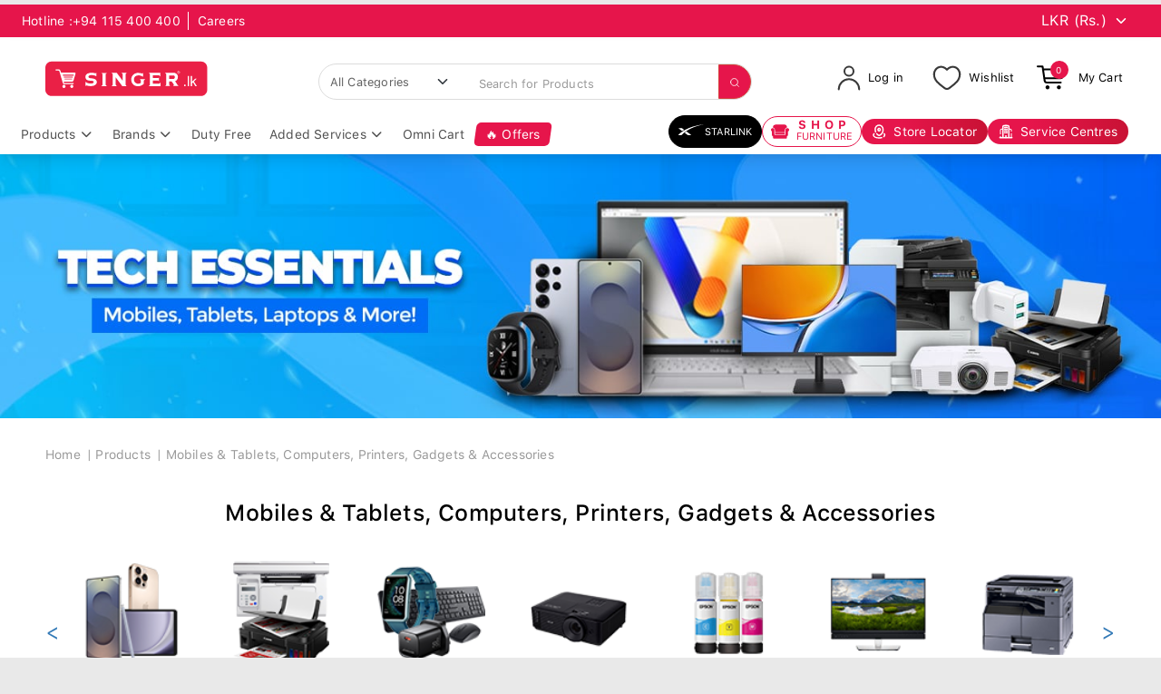

--- FILE ---
content_type: text/css
request_url: https://www.singersl.com/frontend/assets/styles/responsive.css?v=14
body_size: 651
content:
@media (max-width:600px){.btn-skew{width:100%;border-radius:0px!important;transform:skew(0deg);border-top:0.1px solid rgba(0,0,0,0.2)!important}.btn-skew-text{transform:skew(0deg)!important;padding:8px 0px!important}.grid-filter-bar{display:block!important;max-height:fit-content}.bankOffers .card .card-body .inte p{font-size:25px!important}.shop-by-rooms{padding-right:28px;padding-left:10px;font-size:13px}.shop-by-products{padding-right:31px;padding-left:10px;font-size:13px}.furnituresec1{padding:10px 10px!important}.card .card-img-top{width:100%!important}}@media (min-width:601px) and (max-width:768px){body{padding-top:60px}.btn-skew{width:100%}}@media (max-width:991px){.mobile-icon{position:relative}span.cart-count-span{position:absolute;background-color:#e6154b;top:-5px;right:-5px;font-size:10px;border-radius:50px;color:#fff;width:20px;height:20px;padding:4px;display:flex;align-items:center;justify-content:center;line-height:normal}}@media (min-width:768px) and (max-width:1024px){.my-1{display:grid!important}}@media (min-width:1025px){.advcol{width:60%!important}}@media (min-width:1025px) and (max-width:1280px){.we-mega-menu-ul>.we-mega-menu-li>a{padding:9px 8px!important;margin-right:4px!important}.service-section .content{font-size:18px}}@media (min-width:1025px){.we-mega-menu-submenu.we-mega-menu-submenu-2{min-height:70vh!important}}@media (min-width:1280px){.we-mega-menu-submenu.we-mega-menu-submenu-1>.we-mega-menu-submenu-inner>.row.we-mega-menu-row>.we-mega-menu-col>ul.nav.nav-tabs.subul{overflow-y:auto;width:21.2rem;overflow-y:scroll}.we-mega-menu-submenu,.we-mega-menu-submenu-inner,.we-mega-menu-submenu *{scrollbar-width:thin}.we-mega-menu-submenu.we-mega-menu-submenu-2{min-width:69vw}.we-mega-menu-submenu>.we-mega-menu-submenu-inner{}}@media (min-width:1400px){.we-mega-menu-submenu.we-mega-menu-submenu-2{min-width:72vw;min-height:75vh!important;height:482px!important;overflow:scroll!important;max-height:200px!important;overflow-x:hidden!important}}@media (min-width:1900px){.main_category .catcard__img img{height:150px}.we-mega-menu-li.dropdown-menu.menu-category>.we-mega-menu-submenu{transform:translateX(16px)!important}.we-mega-menu-ul>.we-mega-menu-li>a{margin-right:70px}.we-mega-menu-submenu.we-mega-menu-submenu-1>.we-mega-menu-submenu-inner>.row.we-mega-menu-row>.we-mega-menu-col>ul.nav.nav-tabs.subul{max-height:auto;overflow-y:auto;width:21.2rem}.we-mega-menu-submenu.we-mega-menu-submenu-2{min-width:80vw;min-height:75vh!important;height:482px!important;overflow:scroll!important;max-height:200px!important;overflow-x:hidden!important}}@media (min-width:2600px){.we-mega-menu-submenu.we-mega-menu-submenu-1>.we-mega-menu-submenu-inner>.row.we-mega-menu-row>.we-mega-menu-col>ul.nav.nav-tabs.subul{max-height:auto;overflow-y:auto;width:21.2rem}.we-mega-menu-submenu>.we-mega-menu-submenu-inner{}.we-mega-menu-submenu.we-mega-menu-submenu-2{min-width:86vw;min-height:531px!important;height:464px!important;overflow:scroll!important;max-height:203px!important;overflow-x:hidden!important}}

--- FILE ---
content_type: image/svg+xml
request_url: https://www.singersl.com/frontend/assets/images/cart2.svg
body_size: 1043
content:
<svg width="22" height="18" viewBox="0 0 22 18" fill="none" xmlns="http://www.w3.org/2000/svg">
<path d="M17.3598 8.33395C19.5535 8.33395 21.4054 6.45531 21.4054 4.1842C21.4054 1.91309 19.5772 0.0340576 17.3598 0.0340576C15.1501 0.0340576 13.3218 1.91309 13.3218 4.1842C13.3218 6.47141 15.1501 8.33395 17.3598 8.33395ZM6.46214 13.4317H15.7383C16.0479 13.4317 16.3182 13.1704 16.3182 12.8188C16.3182 12.468 16.0479 12.2063 15.7383 12.2063H6.59745C6.14412 12.2063 5.86585 11.8795 5.79475 11.3813L5.67511 10.5233H15.754C16.5808 10.5233 17.1132 10.1639 17.4152 9.46145C16.7318 9.46145 16.0877 9.32277 15.4918 9.05288C15.3725 9.21631 15.2215 9.28977 14.9987 9.28977L5.4924 9.29802L4.81698 4.56016H12.2565C12.2171 4.1842 12.2408 3.69391 12.2963 3.32659H4.64191L4.49896 2.28866C4.41142 1.66009 4.19699 1.34109 3.38626 1.34109H0.588266C0.270243 1.34109 0 1.62709 0 1.95395C0 2.28866 0.270243 2.57466 0.588266 2.57466H3.27464L4.54674 11.5448C4.71339 12.7049 5.30969 13.4317 6.46214 13.4317ZM17.3674 6.87998C17.0895 6.87998 16.843 6.68356 16.843 6.38184V4.68234H15.3247C15.1964 4.68172 15.0735 4.62904 14.9827 4.53575C14.8919 4.44247 14.8407 4.31612 14.8401 4.1842C14.8401 3.9147 15.0545 3.68566 15.3247 3.68566H16.843V1.99481C16.843 1.68445 17.0895 1.48802 17.3678 1.48802C17.6457 1.48802 17.8838 1.68445 17.8838 1.99481V3.68566H19.4025C19.6727 3.68566 19.8956 3.91431 19.8956 4.1842C19.8956 4.45409 19.6727 4.68234 19.4025 4.68234H17.8842V6.38184C17.8842 6.68395 17.6453 6.87998 17.3674 6.87998ZM7.09054 17.4023C7.2601 17.4038 7.42825 17.3706 7.58518 17.3046C7.74211 17.2386 7.88468 17.1411 8.00456 17.0179C8.12444 16.8946 8.21923 16.7481 8.2834 16.5867C8.34757 16.4254 8.37984 16.2526 8.37831 16.0783C8.37896 15.9043 8.34609 15.7319 8.28158 15.571C8.21706 15.4101 8.12219 15.264 8.00244 15.141C7.88268 15.0179 7.74041 14.9205 7.58383 14.8543C7.42725 14.7881 7.25947 14.7544 7.09016 14.7552C6.92067 14.7537 6.75259 14.787 6.59573 14.853C6.43886 14.919 6.29636 15.0164 6.17652 15.1396C6.05669 15.2628 5.96192 15.4093 5.89775 15.5705C5.83359 15.7318 5.8013 15.9045 5.80278 16.0787C5.80078 16.2531 5.83272 16.4261 5.89673 16.5876C5.96074 16.7492 6.05552 16.8959 6.1755 17.0192C6.29548 17.1425 6.43824 17.2399 6.59538 17.3057C6.75252 17.3715 6.92087 17.4043 7.09054 17.4023ZM14.5304 17.4023C14.7 17.4037 14.8681 17.3705 15.025 17.3045C15.1819 17.2384 15.3244 17.141 15.4442 17.0177C15.5641 16.8945 15.6588 16.7479 15.723 16.5867C15.7871 16.4254 15.8194 16.2526 15.8178 16.0783C15.8185 15.9044 15.7856 15.732 15.7212 15.5712C15.6567 15.4104 15.5619 15.2642 15.4422 15.1412C15.3226 15.0182 15.1804 14.9208 15.0239 14.8545C14.8674 14.7883 14.6997 14.7545 14.5304 14.7552C13.8069 14.7552 13.227 15.3433 13.227 16.0787C13.227 16.822 13.8069 17.4023 14.5304 17.4023Z" fill="#D1D1D1"/>
</svg>


--- FILE ---
content_type: image/svg+xml
request_url: https://www.singersl.com/images/icons/log-g.svg
body_size: 1200
content:
<svg width="24" height="24" viewBox="0 0 24 24" fill="none" xmlns="http://www.w3.org/2000/svg">
<g clip-path="url(#clip0_66_3728)">
<path d="M8.36055 0.789433C5.96258 1.62131 3.89457 3.20024 2.46029 5.29431C1.026 7.38838 0.301037 9.8872 0.391883 12.4237C0.482728 14.9603 1.38459 17.4008 2.96501 19.3869C4.54543 21.373 6.72109 22.8 9.17243 23.4582C11.1598 23.971 13.2419 23.9935 15.2399 23.5238C17.0499 23.1173 18.7233 22.2476 20.0962 21.0001C21.5251 19.662 22.5622 17.9597 23.0962 16.0763C23.6765 14.0282 23.7798 11.8743 23.3981 9.78006H12.2381V14.4094H18.7012C18.572 15.1478 18.2952 15.8525 17.8873 16.4814C17.4795 17.1102 16.9489 17.6504 16.3274 18.0694C15.5382 18.5915 14.6485 18.9428 13.7156 19.1007C12.7798 19.2747 11.82 19.2747 10.8843 19.1007C9.93591 18.9046 9.03874 18.5132 8.24993 17.9513C6.98271 17.0543 6.0312 15.7799 5.53118 14.3101C5.02271 12.8127 5.02271 11.1893 5.53118 9.69193C5.8871 8.64234 6.47549 7.68669 7.25243 6.89631C8.14154 5.97521 9.26718 5.3168 10.5058 4.99333C11.7445 4.66985 13.0484 4.6938 14.2743 5.06256C15.232 5.35654 16.1078 5.87019 16.8318 6.56256C17.5606 5.83756 18.2881 5.11068 19.0143 4.38193C19.3893 3.99006 19.7981 3.61693 20.1674 3.21568C19.0622 2.1872 17.765 1.38691 16.3499 0.860683C13.7731 -0.0749616 10.9536 -0.100106 8.36055 0.789433Z" fill="white"/>
<path d="M8.3607 0.789367C10.9536 -0.100776 13.7731 -0.0762934 16.3501 0.858742C17.7654 1.38855 19.062 2.19269 20.1657 3.22499C19.7907 3.62624 19.3951 4.00124 19.0126 4.39124C18.2851 5.11749 17.5582 5.84124 16.832 6.56249C16.1079 5.87012 15.2321 5.35648 14.2745 5.06249C13.0489 4.69244 11.7451 4.66711 10.5061 4.98926C9.26712 5.31141 8.14079 5.96861 7.2507 6.88874C6.47377 7.67912 5.88538 8.63477 5.52945 9.68437L1.64258 6.67499C3.03384 3.91604 5.44273 1.80566 8.3607 0.789367Z" fill="#E33629"/>
<path d="M0.611401 9.6563C0.820316 8.62091 1.16716 7.61822 1.64265 6.67505L5.52953 9.69192C5.02105 11.1893 5.02105 12.8127 5.52953 14.31C4.23453 15.31 2.9389 16.315 1.64265 17.325C0.452308 14.9556 0.0892746 12.256 0.611401 9.6563Z" fill="#F8BD00"/>
<path d="M12.2381 9.77808H23.3981C23.7799 11.8723 23.6766 14.0262 23.0963 16.0743C22.5623 17.9577 21.5252 19.66 20.0963 20.9981C18.8419 20.0193 17.5819 19.0481 16.3275 18.0693C16.9494 17.6498 17.4802 17.1091 17.8881 16.4796C18.296 15.85 18.5726 15.1446 18.7013 14.4056H12.2381C12.2363 12.8643 12.2381 11.3212 12.2381 9.77808Z" fill="#587DBD"/>
<path d="M1.64062 17.3251C2.93687 16.3251 4.2325 15.3201 5.5275 14.3101C6.02851 15.7804 6.98138 17.0549 8.25 17.9513C9.04127 18.5106 9.94037 18.8988 10.89 19.0913C11.8257 19.2653 12.7855 19.2653 13.7213 19.0913C14.6542 18.9334 15.5439 18.5821 16.3331 18.0601C17.5875 19.0388 18.8475 20.0101 20.1019 20.9888C18.7292 22.237 17.0558 23.1073 15.2456 23.5144C13.2476 23.9841 11.1655 23.9616 9.17813 23.4488C7.60632 23.0291 6.13814 22.2893 4.86563 21.2757C3.51874 20.2063 2.41867 18.8588 1.64062 17.3251Z" fill="#319F43"/>
</g>
<defs>
<clipPath id="clip0_66_3728">
<rect width="24" height="24" fill="white"/>
</clipPath>
</defs>
</svg>


--- FILE ---
content_type: image/svg+xml
request_url: https://www.singersl.com/frontend/assets/images/logo.svg
body_size: 1751
content:
<?xml version="1.0" encoding="utf-8"?>
<!-- Generator: Adobe Illustrator 18.1.1, SVG Export Plug-In . SVG Version: 6.00 Build 0)  -->
<svg version="1.1" id="Layer_1" xmlns="http://www.w3.org/2000/svg" xmlns:xlink="http://www.w3.org/1999/xlink" x="0px" y="0px"
	 viewBox="0 0 585 128" enable-background="new 0 0 585 128" xml:space="preserve">
<path fill="#EA2046" d="M25.3,125.1h535.9c12.2,0,22.1-9.9,22.1-22.1V24.3c0-12.2-9.9-22.1-22.1-22.1H25.3
	c-12.2,0-22.1,9.9-22.1,22.1v78.8C3.2,115.3,13.1,125.1,25.3,125.1z"/>
<g>
	<path fill="#FFFFFF" d="M109.7,42.5c-0.5-0.2-1.1-0.3-1.6-0.3c-16,0-32.1,0-48.1,0c-0.5,0-0.7-0.1-0.8-0.6c-0.6-2-1.2-4-1.8-6
		c-0.9-2.9-3.5-4.9-6.4-5c-3.1-0.1-6.2,0-9.2,0c-1,0-1.8,0.7-2,1.6c-0.4,1.5,0.6,2.9,2.2,2.9c2.8,0,5.5,0,8.3,0
		c1.7,0,2.6,0.7,3.1,2.3C57.5,51.5,61.8,65.8,66,80c0.7,2.3,2.2,3.5,4.7,3.5h31.2c0.3,0,0.6,0,0.9,0c1.1-0.1,2-1,2-2.1
		c0.1-1.4-0.9-2.4-2.5-2.4c-10.1,0-20.2,0-30.3,0c-0.6,0-1.3,0.2-1.6-0.1c-0.4-0.3-0.4-1-0.6-1.5c-0.3-1-0.6-2-0.9-3h0.9
		c9.7,0,19.4,0,29.2,0c2.5,0,4.2-1.3,5-3.7c1.4-4.7,2.8-9.4,4.2-14.1c1-3.5,2.1-7,3.1-10.4C111.8,44.6,111.1,43.1,109.7,42.5z
		 M99.3,65.2c0,0.7-0.6,1.3-1.3,1.3H73.1c-0.7,0-1.3-0.6-1.3-1.3V65c0-0.7,0.6-1.3,1.3-1.3H98c0.7,0,1.3,0.6,1.3,1.3V65.2z
		 M102,58.5c0,0.9-0.7,1.6-1.6,1.6H70.7c-0.9,0-1.6-0.7-1.6-1.6v-0.2c0-0.9,0.7-1.6,1.6-1.6h29.8c0.9,0,1.6,0.7,1.6,1.6V58.5z
		 M105.3,51.5c0,1.1-0.9,1.9-1.9,1.9H67.7c-1.1,0-1.9-0.9-1.9-1.9v-0.3c0-1.1,0.9-1.9,1.9-1.9h35.6c1.1,0,1.9,0.9,1.9,1.9V51.5z"/>
	<path fill="#FFFFFF" d="M69.9,96.8c-3.1,0-5.6-2.5-5.5-5.6c0-3.1,2.5-5.5,5.6-5.5c3,0,5.5,2.5,5.5,5.5C75.4,94.4,73,96.8,69.9,96.8
		z"/>
	<path fill="#FFFFFF" d="M97.9,96.8c-3.1,0-5.5-2.5-5.5-5.6c0-3,2.5-5.5,5.5-5.5c3.1,0,5.5,2.5,5.5,5.6
		C103.4,94.4,100.9,96.8,97.9,96.8z"/>
</g>
<polygon fill-rule="evenodd" clip-rule="evenodd" fill="#FFFFFF" points="223.7,43.6 204.4,43.6 208.3,47.4 208.3,85.9 204,90.1 
	223.3,90.1 219.2,86 219.2,47.7 "/>
<polygon fill="#FFFFFF" points="294.4,43.3 294.5,43.2 276.4,43.2 280.2,47 280.2,71 259.3,43.2 259.3,43.2 240.6,43.2 244.9,47.7 
	244.9,85.9 240.9,90.2 259.3,90.2 255.3,85.6 255.3,58.8 278.7,90.1 278.7,90.1 294.1,90.1 290.5,85.5 290.5,47.6 "/>
<polygon fill="#FFFFFF" points="412.1,81.2 388.4,81.2 388.4,70.3 407.3,70.3 410.6,73.6 410.7,73.5 410.7,58.8 410.6,58.8 
	407.9,61.6 388.2,61.6 388.2,51.3 410.4,51.5 414.8,55.7 414.9,55.8 414.9,43.1 374.1,43.1 378.2,47.3 378.2,85.8 374.3,90 
	374.2,90.1 416.1,90.1 416.1,77.6 "/>
<path fill="#FFFFFF" d="M460.7,90h19.9l-4.7-5.4l-7.5-11.9c3.3-1.4,5.9-3.6,7.7-6.5c1.6-2.7,2.4-5.8,2.2-9c-0.2-3.1-1.2-6.1-3-8.5
	c-1.9-2.6-4.6-4.5-7.9-5.5l-34.9,0l3.7,4.2v38.3l-3.9,4.2l-0.1,0.1h19l-4.1-4.3V73.9h9.1l8.2,11.8l-3.7,4.2L460.7,90z M447.2,52.2
	l15.4-0.1c2.7,0.7,4.6,2.7,4.8,5.4c0.3,3.1-1.6,6-4.8,7.5h-15.4V52.2z"/>
<path fill="#FFFFFF" d="M341.7,65.5l4,4.7v8c-2,2.2-7.1,3.6-10.8,3.6c-1.1,0-2-0.1-2.7-0.3c-9.3-2.9-12.5-10.6-11.6-17
	c0.8-5.8,5.6-12.5,16.3-12.7c0.1,0,0.1,0,0.2,0c4.5,0,10.9,2.1,16.1,5.2l0.1,0.1V43.5l-2.9,1.8c-3.4-0.8-10-2.2-15.6-2.2
	c-1.7,0-3.2,0.1-4.4,0.4c-10,2.1-16.9,8.7-18.9,18.2c-1,4.5-0.7,9.4,0.8,13.7c1.6,4.5,4.3,8.3,7.8,10.8c2.9,2.1,8.4,4.3,15.3,4.3
	c5.4,0,13.4-1.5,20.8-8.4l0,0l0.1-12.1l4.4-4.5H341.7z"/>
<path fill="#FFFFFF" d="M186.7,71.3c-3-7.2-11.4-8.1-18.1-8.8c-4.6-0.5-8.6-0.9-10.1-3.1c-0.7-1-0.9-2.4-0.4-4.1
	c0.7-2.7,4.7-4.4,10.8-4.4c6.2,0,13,1.7,16.8,4.3l0.1,0.1V42.8l-2.3,1.8c-5.1-1.2-9.9-1.9-14.5-1.9c-8.5,0-15.2,2.2-19,6.1
	c-2.3,2.4-3.3,5.2-3.2,8.5c0.2,5.7,2.4,9.4,6.5,11.4c3.6,1.8,8.2,2,12.2,2.2c4.9,0.3,9.2,0.5,10.6,3.2c0.6,1.3,0.6,2.5,0,3.5
	c-1.4,2.2-5.6,3.5-11,3.5c-5.7,0-13.8-1.7-17.9-6.4l-0.1,0v15.4l2.9-2.4c5.7,1.7,11.2,2.6,16.1,2.6c9,0,16.2-3,19.6-8.1
	C188,79,188.3,75.1,186.7,71.3"/>
<g>
	<path fill="#FFFFFF" d="M500.6,84.9h5.1v5.3h-5.1V84.9z"/>
	<path fill="#FFFFFF" d="M513.6,54.3h4.4v35.8h-4.4V54.3z"/>
	<path fill="#FFFFFF" d="M524.4,54.3h4.2v20.8L539.9,64h5.6l-10,9.8l10.6,16.3h-5.6L532.4,77l-3.7,3.4v9.8h-4.2V54.3z"/>
</g>
<g>
	<path fill="#FFFFFF" d="M476.1,41.2c0-1.3,0.5-2.4,1.4-3.3s2-1.4,3.3-1.4s2.4,0.5,3.3,1.4c0.9,0.9,1.3,2,1.3,3.3s-0.5,2.4-1.3,3.3
		c-0.9,0.9-2,1.4-3.3,1.4s-2.4-0.5-3.3-1.4S476.1,42.5,476.1,41.2z M484.6,41.2c0-1.1-0.4-2-1.1-2.7s-1.7-1.1-2.7-1.1
		s-2,0.4-2.7,1.1c-0.8,0.8-1.1,1.7-1.1,2.7s0.4,2,1.1,2.7c0.8,0.8,1.7,1.1,2.7,1.1s2-0.4,2.7-1.1S484.6,42.3,484.6,41.2z M482.2,44
		l-1.4-2.4h-0.8V44h-0.8v-5.7h1.5c1.4,0,2.1,0.5,2.1,1.6c0,0.7-0.4,1.2-1.1,1.5L483,44H482.2z M479.9,39v1.9c0.1,0,0.2,0,0.5,0
		c0.5,0,0.9-0.1,1.1-0.2s0.3-0.4,0.3-0.8c0-0.6-0.4-0.9-1.2-0.9h-0.3L479.9,39z"/>
</g>
</svg>


--- FILE ---
content_type: image/svg+xml
request_url: https://www.singersl.com/frontend/assets/images/icons/cart3.svg
body_size: 772
content:
<svg width="30" height="27" viewBox="0 0 30 27" fill="none" xmlns="http://www.w3.org/2000/svg">
<path d="M10.8681 19.9232H26.469C26.9897 19.9232 27.4442 19.4957 27.4442 18.9204C27.4442 18.3463 26.9897 17.9182 26.469 17.9182H11.0957C10.3333 17.9182 9.86529 17.3833 9.74571 16.5682L9.5445 15.1642H26.4954C27.8859 15.1642 28.7814 14.576 29.2892 13.4265C28.1398 13.4265 27.0566 13.1996 26.0544 12.758C25.8538 13.0254 25.5999 13.1456 25.2251 13.1456L9.23721 13.1591L8.10129 5.40624H20.6132C20.547 4.79103 20.5869 3.98874 20.6801 3.38767H7.80686L7.56643 1.68924C7.41921 0.660672 7.05857 0.138672 5.69507 0.138672H0.989357C0.4545 0.138672 0 0.606671 0 1.14153C0 1.68924 0.4545 2.15724 0.989357 2.15724H5.50736L7.64679 16.8356C7.92707 18.734 8.92993 19.9232 10.8681 19.9232ZM11.925 26.4206C12.2102 26.4231 12.493 26.3687 12.7569 26.2607C13.0208 26.1527 13.2606 25.9932 13.4622 25.7916C13.6638 25.5899 13.8233 25.3501 13.9312 25.0861C14.0391 24.8221 14.0934 24.5393 14.0908 24.2542C14.0919 23.9694 14.0366 23.6873 13.9281 23.424C13.8196 23.1607 13.6601 22.9216 13.4586 22.7203C13.2572 22.519 13.018 22.3596 12.7546 22.2512C12.4913 22.1429 12.2091 22.0878 11.9244 22.089C11.6393 22.0866 11.3566 22.141 11.0928 22.249C10.829 22.357 10.5893 22.5165 10.3878 22.7181C10.1863 22.9197 10.0269 23.1594 9.91895 23.4232C9.81103 23.6871 9.75673 23.9698 9.75921 24.2548C9.75585 24.5402 9.80958 24.8233 9.91723 25.0876C10.0249 25.3519 10.1843 25.592 10.3861 25.7937C10.5879 25.9955 10.8279 26.1549 11.0922 26.2626C11.3565 26.3702 11.6397 26.424 11.925 26.4206ZM24.4376 26.4206C24.7227 26.423 25.0054 26.3686 25.2693 26.2606C25.5331 26.1525 25.7728 25.993 25.9744 25.7913C26.1759 25.5897 26.3353 25.3499 26.4432 25.086C26.551 24.822 26.6053 24.5393 26.6027 24.2542C26.6038 23.9695 26.5486 23.6875 26.4402 23.4243C26.3317 23.1611 26.1723 22.922 25.971 22.7207C25.7697 22.5194 25.5306 22.36 25.2674 22.2516C25.0043 22.1432 24.7222 22.0879 24.4376 22.089C23.2206 22.089 22.2454 23.0514 22.2454 24.2548C22.2454 25.4711 23.2206 26.4206 24.4376 26.4206Z" fill="black"/>
</svg>
